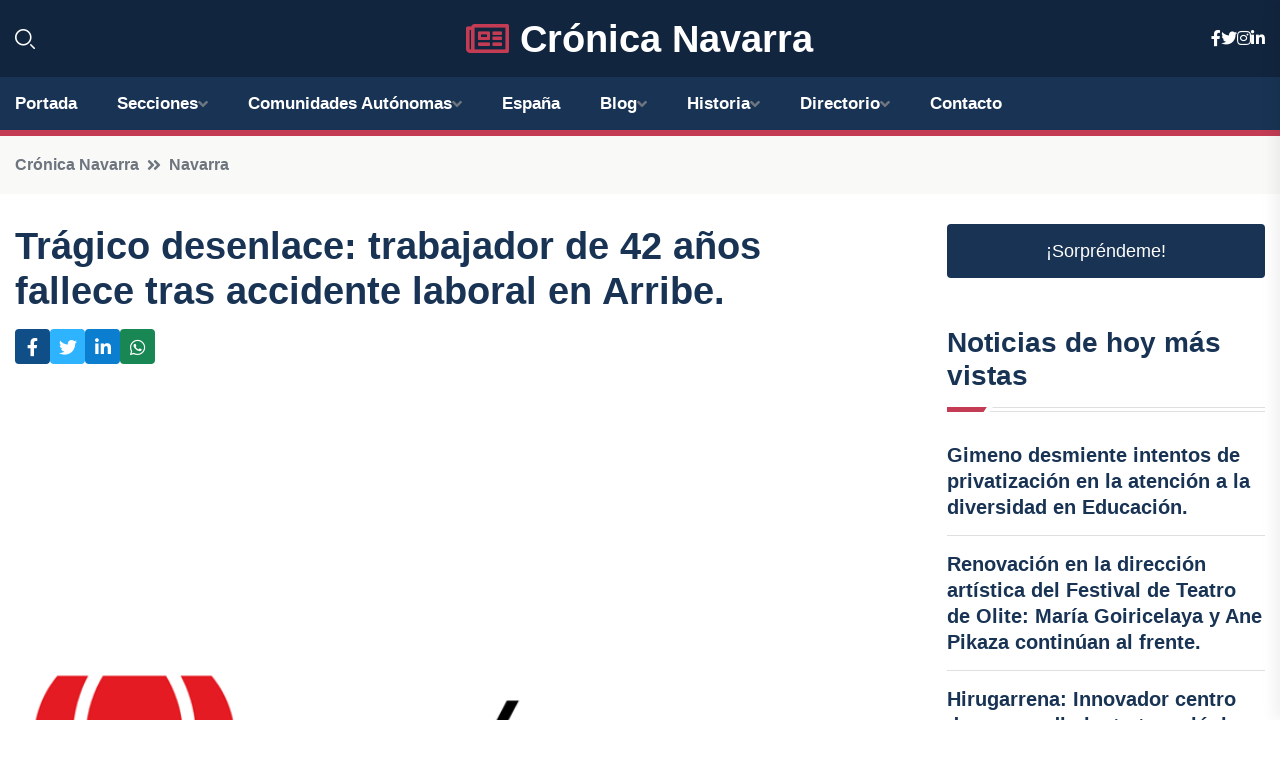

--- FILE ---
content_type: text/html; charset=utf-8
request_url: https://www.google.com/recaptcha/api2/aframe
body_size: 264
content:
<!DOCTYPE HTML><html><head><meta http-equiv="content-type" content="text/html; charset=UTF-8"></head><body><script nonce="__3Md5FDdtGhMudieesXaA">/** Anti-fraud and anti-abuse applications only. See google.com/recaptcha */ try{var clients={'sodar':'https://pagead2.googlesyndication.com/pagead/sodar?'};window.addEventListener("message",function(a){try{if(a.source===window.parent){var b=JSON.parse(a.data);var c=clients[b['id']];if(c){var d=document.createElement('img');d.src=c+b['params']+'&rc='+(localStorage.getItem("rc::a")?sessionStorage.getItem("rc::b"):"");window.document.body.appendChild(d);sessionStorage.setItem("rc::e",parseInt(sessionStorage.getItem("rc::e")||0)+1);localStorage.setItem("rc::h",'1770088782989');}}}catch(b){}});window.parent.postMessage("_grecaptcha_ready", "*");}catch(b){}</script></body></html>